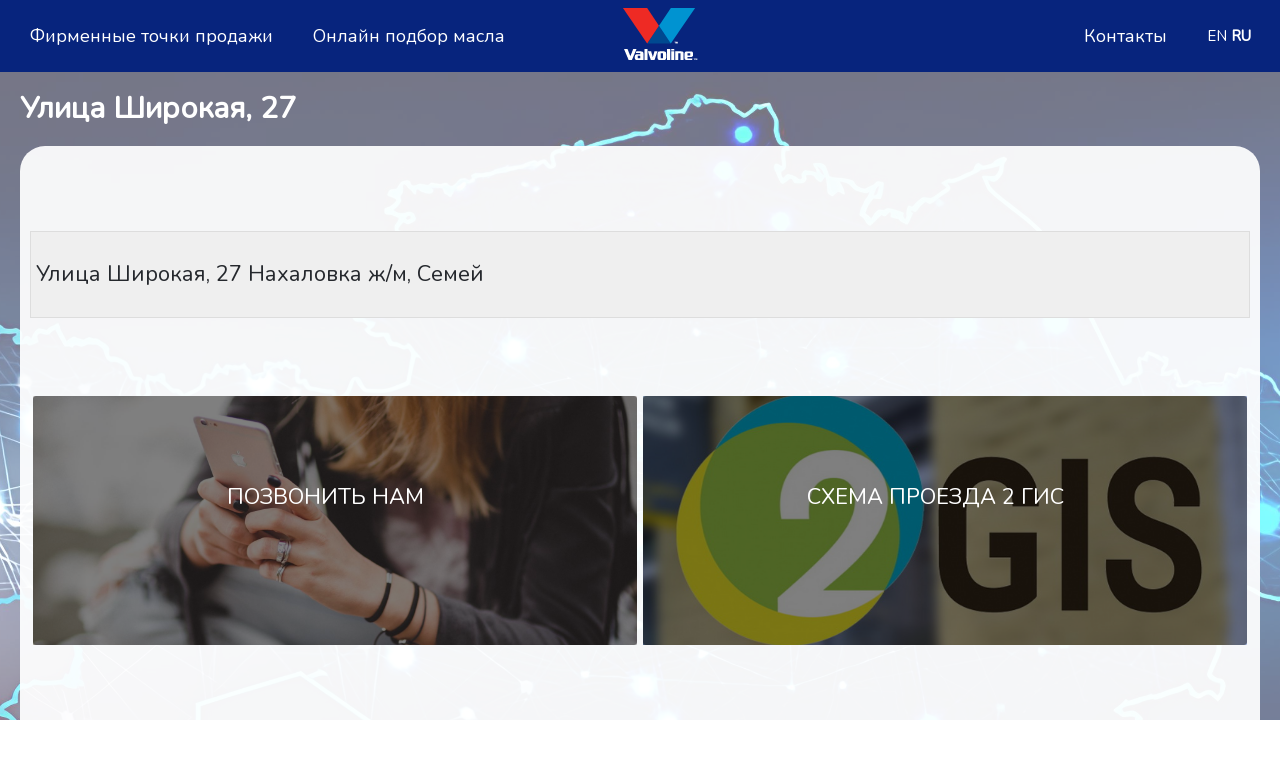

--- FILE ---
content_type: text/html; charset=UTF-8
request_url: https://valvoline.kz/ulicza-shirokaya-27/
body_size: 14206
content:
<!DOCTYPE html>
<html lang="ru-RU">
<head>
  <meta charset="utf-8">
  <title>Valvoline</title>
  <meta content="width=device-width, initial-scale=1.0" name="viewport">
  <!-- Favicons -->
  <link href="https://valvoline.kz/wp-content/themes/valvoline/assets/img/favicon.ico" rel="icon">
  <!-- Normalize CSS File -->
  <link href="https://valvoline.kz/wp-content/themes/valvoline/assets/css/normalize.css" rel="stylesheet">
  <link rel="preconnect" href="https://fonts.googleapis.com">
  <link rel="preconnect" href="https://fonts.gstatic.com" crossorigin>
  <link href="https://fonts.googleapis.com/css2?family=Nunito+Sans:ital,opsz,wght@0,6..12,200..1000;1,6..12,200..1000&family=Nunito:ital@0;1&display=swap" rel="stylesheet">
  <link rel="stylesheet" href="https://valvoline.kz/wp-content/themes/valvoline/assets/lib/slick/slick.css"/>
  <title>Улица Широкая, 27 &#8212; Valvoline</title>
<meta name='robots' content='max-image-preview:large' />
<link rel="alternate" type="application/rss+xml" title="Valvoline &raquo; Лента" href="https://valvoline.kz/feed/" />
<link rel="alternate" type="application/rss+xml" title="Valvoline &raquo; Лента комментариев" href="https://valvoline.kz/comments/feed/" />
<link rel="alternate" title="oEmbed (JSON)" type="application/json+oembed" href="https://valvoline.kz/wp-json/oembed/1.0/embed?url=https%3A%2F%2Fvalvoline.kz%2Fulicza-shirokaya-27%2F" />
<link rel="alternate" title="oEmbed (XML)" type="text/xml+oembed" href="https://valvoline.kz/wp-json/oembed/1.0/embed?url=https%3A%2F%2Fvalvoline.kz%2Fulicza-shirokaya-27%2F&#038;format=xml" />
<style id='wp-img-auto-sizes-contain-inline-css'>
img:is([sizes=auto i],[sizes^="auto," i]){contain-intrinsic-size:3000px 1500px}
/*# sourceURL=wp-img-auto-sizes-contain-inline-css */
</style>
<link rel='stylesheet' id='pt-cv-public-style-css' href='https://valvoline.kz/wp-content/plugins/content-views-query-and-display-post-page/public/assets/css/cv.css?ver=3.7.0' media='all' />
<style id='wp-emoji-styles-inline-css'>

	img.wp-smiley, img.emoji {
		display: inline !important;
		border: none !important;
		box-shadow: none !important;
		height: 1em !important;
		width: 1em !important;
		margin: 0 0.07em !important;
		vertical-align: -0.1em !important;
		background: none !important;
		padding: 0 !important;
	}
/*# sourceURL=wp-emoji-styles-inline-css */
</style>
<style id='wp-block-library-inline-css'>
:root{
  --wp-block-synced-color:#7a00df;
  --wp-block-synced-color--rgb:122, 0, 223;
  --wp-bound-block-color:var(--wp-block-synced-color);
  --wp-editor-canvas-background:#ddd;
  --wp-admin-theme-color:#007cba;
  --wp-admin-theme-color--rgb:0, 124, 186;
  --wp-admin-theme-color-darker-10:#006ba1;
  --wp-admin-theme-color-darker-10--rgb:0, 107, 160.5;
  --wp-admin-theme-color-darker-20:#005a87;
  --wp-admin-theme-color-darker-20--rgb:0, 90, 135;
  --wp-admin-border-width-focus:2px;
}
@media (min-resolution:192dpi){
  :root{
    --wp-admin-border-width-focus:1.5px;
  }
}
.wp-element-button{
  cursor:pointer;
}

:root .has-very-light-gray-background-color{
  background-color:#eee;
}
:root .has-very-dark-gray-background-color{
  background-color:#313131;
}
:root .has-very-light-gray-color{
  color:#eee;
}
:root .has-very-dark-gray-color{
  color:#313131;
}
:root .has-vivid-green-cyan-to-vivid-cyan-blue-gradient-background{
  background:linear-gradient(135deg, #00d084, #0693e3);
}
:root .has-purple-crush-gradient-background{
  background:linear-gradient(135deg, #34e2e4, #4721fb 50%, #ab1dfe);
}
:root .has-hazy-dawn-gradient-background{
  background:linear-gradient(135deg, #faaca8, #dad0ec);
}
:root .has-subdued-olive-gradient-background{
  background:linear-gradient(135deg, #fafae1, #67a671);
}
:root .has-atomic-cream-gradient-background{
  background:linear-gradient(135deg, #fdd79a, #004a59);
}
:root .has-nightshade-gradient-background{
  background:linear-gradient(135deg, #330968, #31cdcf);
}
:root .has-midnight-gradient-background{
  background:linear-gradient(135deg, #020381, #2874fc);
}
:root{
  --wp--preset--font-size--normal:16px;
  --wp--preset--font-size--huge:42px;
}

.has-regular-font-size{
  font-size:1em;
}

.has-larger-font-size{
  font-size:2.625em;
}

.has-normal-font-size{
  font-size:var(--wp--preset--font-size--normal);
}

.has-huge-font-size{
  font-size:var(--wp--preset--font-size--huge);
}

.has-text-align-center{
  text-align:center;
}

.has-text-align-left{
  text-align:left;
}

.has-text-align-right{
  text-align:right;
}

.has-fit-text{
  white-space:nowrap !important;
}

#end-resizable-editor-section{
  display:none;
}

.aligncenter{
  clear:both;
}

.items-justified-left{
  justify-content:flex-start;
}

.items-justified-center{
  justify-content:center;
}

.items-justified-right{
  justify-content:flex-end;
}

.items-justified-space-between{
  justify-content:space-between;
}

.screen-reader-text{
  border:0;
  clip-path:inset(50%);
  height:1px;
  margin:-1px;
  overflow:hidden;
  padding:0;
  position:absolute;
  width:1px;
  word-wrap:normal !important;
}

.screen-reader-text:focus{
  background-color:#ddd;
  clip-path:none;
  color:#444;
  display:block;
  font-size:1em;
  height:auto;
  left:5px;
  line-height:normal;
  padding:15px 23px 14px;
  text-decoration:none;
  top:5px;
  width:auto;
  z-index:100000;
}
html :where(.has-border-color){
  border-style:solid;
}

html :where([style*=border-top-color]){
  border-top-style:solid;
}

html :where([style*=border-right-color]){
  border-right-style:solid;
}

html :where([style*=border-bottom-color]){
  border-bottom-style:solid;
}

html :where([style*=border-left-color]){
  border-left-style:solid;
}

html :where([style*=border-width]){
  border-style:solid;
}

html :where([style*=border-top-width]){
  border-top-style:solid;
}

html :where([style*=border-right-width]){
  border-right-style:solid;
}

html :where([style*=border-bottom-width]){
  border-bottom-style:solid;
}

html :where([style*=border-left-width]){
  border-left-style:solid;
}
html :where(img[class*=wp-image-]){
  height:auto;
  max-width:100%;
}
:where(figure){
  margin:0 0 1em;
}

html :where(.is-position-sticky){
  --wp-admin--admin-bar--position-offset:var(--wp-admin--admin-bar--height, 0px);
}

@media screen and (max-width:600px){
  html :where(.is-position-sticky){
    --wp-admin--admin-bar--position-offset:0px;
  }
}

/*# sourceURL=wp-block-library-inline-css */
</style><style id='global-styles-inline-css'>
:root{--wp--preset--aspect-ratio--square: 1;--wp--preset--aspect-ratio--4-3: 4/3;--wp--preset--aspect-ratio--3-4: 3/4;--wp--preset--aspect-ratio--3-2: 3/2;--wp--preset--aspect-ratio--2-3: 2/3;--wp--preset--aspect-ratio--16-9: 16/9;--wp--preset--aspect-ratio--9-16: 9/16;--wp--preset--color--black: #000000;--wp--preset--color--cyan-bluish-gray: #abb8c3;--wp--preset--color--white: #ffffff;--wp--preset--color--pale-pink: #f78da7;--wp--preset--color--vivid-red: #cf2e2e;--wp--preset--color--luminous-vivid-orange: #ff6900;--wp--preset--color--luminous-vivid-amber: #fcb900;--wp--preset--color--light-green-cyan: #7bdcb5;--wp--preset--color--vivid-green-cyan: #00d084;--wp--preset--color--pale-cyan-blue: #8ed1fc;--wp--preset--color--vivid-cyan-blue: #0693e3;--wp--preset--color--vivid-purple: #9b51e0;--wp--preset--gradient--vivid-cyan-blue-to-vivid-purple: linear-gradient(135deg,rgb(6,147,227) 0%,rgb(155,81,224) 100%);--wp--preset--gradient--light-green-cyan-to-vivid-green-cyan: linear-gradient(135deg,rgb(122,220,180) 0%,rgb(0,208,130) 100%);--wp--preset--gradient--luminous-vivid-amber-to-luminous-vivid-orange: linear-gradient(135deg,rgb(252,185,0) 0%,rgb(255,105,0) 100%);--wp--preset--gradient--luminous-vivid-orange-to-vivid-red: linear-gradient(135deg,rgb(255,105,0) 0%,rgb(207,46,46) 100%);--wp--preset--gradient--very-light-gray-to-cyan-bluish-gray: linear-gradient(135deg,rgb(238,238,238) 0%,rgb(169,184,195) 100%);--wp--preset--gradient--cool-to-warm-spectrum: linear-gradient(135deg,rgb(74,234,220) 0%,rgb(151,120,209) 20%,rgb(207,42,186) 40%,rgb(238,44,130) 60%,rgb(251,105,98) 80%,rgb(254,248,76) 100%);--wp--preset--gradient--blush-light-purple: linear-gradient(135deg,rgb(255,206,236) 0%,rgb(152,150,240) 100%);--wp--preset--gradient--blush-bordeaux: linear-gradient(135deg,rgb(254,205,165) 0%,rgb(254,45,45) 50%,rgb(107,0,62) 100%);--wp--preset--gradient--luminous-dusk: linear-gradient(135deg,rgb(255,203,112) 0%,rgb(199,81,192) 50%,rgb(65,88,208) 100%);--wp--preset--gradient--pale-ocean: linear-gradient(135deg,rgb(255,245,203) 0%,rgb(182,227,212) 50%,rgb(51,167,181) 100%);--wp--preset--gradient--electric-grass: linear-gradient(135deg,rgb(202,248,128) 0%,rgb(113,206,126) 100%);--wp--preset--gradient--midnight: linear-gradient(135deg,rgb(2,3,129) 0%,rgb(40,116,252) 100%);--wp--preset--font-size--small: 13px;--wp--preset--font-size--medium: 20px;--wp--preset--font-size--large: 36px;--wp--preset--font-size--x-large: 42px;--wp--preset--spacing--20: 0.44rem;--wp--preset--spacing--30: 0.67rem;--wp--preset--spacing--40: 1rem;--wp--preset--spacing--50: 1.5rem;--wp--preset--spacing--60: 2.25rem;--wp--preset--spacing--70: 3.38rem;--wp--preset--spacing--80: 5.06rem;--wp--preset--shadow--natural: 6px 6px 9px rgba(0, 0, 0, 0.2);--wp--preset--shadow--deep: 12px 12px 50px rgba(0, 0, 0, 0.4);--wp--preset--shadow--sharp: 6px 6px 0px rgba(0, 0, 0, 0.2);--wp--preset--shadow--outlined: 6px 6px 0px -3px rgb(255, 255, 255), 6px 6px rgb(0, 0, 0);--wp--preset--shadow--crisp: 6px 6px 0px rgb(0, 0, 0);}:where(.is-layout-flex){gap: 0.5em;}:where(.is-layout-grid){gap: 0.5em;}body .is-layout-flex{display: flex;}.is-layout-flex{flex-wrap: wrap;align-items: center;}.is-layout-flex > :is(*, div){margin: 0;}body .is-layout-grid{display: grid;}.is-layout-grid > :is(*, div){margin: 0;}:where(.wp-block-columns.is-layout-flex){gap: 2em;}:where(.wp-block-columns.is-layout-grid){gap: 2em;}:where(.wp-block-post-template.is-layout-flex){gap: 1.25em;}:where(.wp-block-post-template.is-layout-grid){gap: 1.25em;}.has-black-color{color: var(--wp--preset--color--black) !important;}.has-cyan-bluish-gray-color{color: var(--wp--preset--color--cyan-bluish-gray) !important;}.has-white-color{color: var(--wp--preset--color--white) !important;}.has-pale-pink-color{color: var(--wp--preset--color--pale-pink) !important;}.has-vivid-red-color{color: var(--wp--preset--color--vivid-red) !important;}.has-luminous-vivid-orange-color{color: var(--wp--preset--color--luminous-vivid-orange) !important;}.has-luminous-vivid-amber-color{color: var(--wp--preset--color--luminous-vivid-amber) !important;}.has-light-green-cyan-color{color: var(--wp--preset--color--light-green-cyan) !important;}.has-vivid-green-cyan-color{color: var(--wp--preset--color--vivid-green-cyan) !important;}.has-pale-cyan-blue-color{color: var(--wp--preset--color--pale-cyan-blue) !important;}.has-vivid-cyan-blue-color{color: var(--wp--preset--color--vivid-cyan-blue) !important;}.has-vivid-purple-color{color: var(--wp--preset--color--vivid-purple) !important;}.has-black-background-color{background-color: var(--wp--preset--color--black) !important;}.has-cyan-bluish-gray-background-color{background-color: var(--wp--preset--color--cyan-bluish-gray) !important;}.has-white-background-color{background-color: var(--wp--preset--color--white) !important;}.has-pale-pink-background-color{background-color: var(--wp--preset--color--pale-pink) !important;}.has-vivid-red-background-color{background-color: var(--wp--preset--color--vivid-red) !important;}.has-luminous-vivid-orange-background-color{background-color: var(--wp--preset--color--luminous-vivid-orange) !important;}.has-luminous-vivid-amber-background-color{background-color: var(--wp--preset--color--luminous-vivid-amber) !important;}.has-light-green-cyan-background-color{background-color: var(--wp--preset--color--light-green-cyan) !important;}.has-vivid-green-cyan-background-color{background-color: var(--wp--preset--color--vivid-green-cyan) !important;}.has-pale-cyan-blue-background-color{background-color: var(--wp--preset--color--pale-cyan-blue) !important;}.has-vivid-cyan-blue-background-color{background-color: var(--wp--preset--color--vivid-cyan-blue) !important;}.has-vivid-purple-background-color{background-color: var(--wp--preset--color--vivid-purple) !important;}.has-black-border-color{border-color: var(--wp--preset--color--black) !important;}.has-cyan-bluish-gray-border-color{border-color: var(--wp--preset--color--cyan-bluish-gray) !important;}.has-white-border-color{border-color: var(--wp--preset--color--white) !important;}.has-pale-pink-border-color{border-color: var(--wp--preset--color--pale-pink) !important;}.has-vivid-red-border-color{border-color: var(--wp--preset--color--vivid-red) !important;}.has-luminous-vivid-orange-border-color{border-color: var(--wp--preset--color--luminous-vivid-orange) !important;}.has-luminous-vivid-amber-border-color{border-color: var(--wp--preset--color--luminous-vivid-amber) !important;}.has-light-green-cyan-border-color{border-color: var(--wp--preset--color--light-green-cyan) !important;}.has-vivid-green-cyan-border-color{border-color: var(--wp--preset--color--vivid-green-cyan) !important;}.has-pale-cyan-blue-border-color{border-color: var(--wp--preset--color--pale-cyan-blue) !important;}.has-vivid-cyan-blue-border-color{border-color: var(--wp--preset--color--vivid-cyan-blue) !important;}.has-vivid-purple-border-color{border-color: var(--wp--preset--color--vivid-purple) !important;}.has-vivid-cyan-blue-to-vivid-purple-gradient-background{background: var(--wp--preset--gradient--vivid-cyan-blue-to-vivid-purple) !important;}.has-light-green-cyan-to-vivid-green-cyan-gradient-background{background: var(--wp--preset--gradient--light-green-cyan-to-vivid-green-cyan) !important;}.has-luminous-vivid-amber-to-luminous-vivid-orange-gradient-background{background: var(--wp--preset--gradient--luminous-vivid-amber-to-luminous-vivid-orange) !important;}.has-luminous-vivid-orange-to-vivid-red-gradient-background{background: var(--wp--preset--gradient--luminous-vivid-orange-to-vivid-red) !important;}.has-very-light-gray-to-cyan-bluish-gray-gradient-background{background: var(--wp--preset--gradient--very-light-gray-to-cyan-bluish-gray) !important;}.has-cool-to-warm-spectrum-gradient-background{background: var(--wp--preset--gradient--cool-to-warm-spectrum) !important;}.has-blush-light-purple-gradient-background{background: var(--wp--preset--gradient--blush-light-purple) !important;}.has-blush-bordeaux-gradient-background{background: var(--wp--preset--gradient--blush-bordeaux) !important;}.has-luminous-dusk-gradient-background{background: var(--wp--preset--gradient--luminous-dusk) !important;}.has-pale-ocean-gradient-background{background: var(--wp--preset--gradient--pale-ocean) !important;}.has-electric-grass-gradient-background{background: var(--wp--preset--gradient--electric-grass) !important;}.has-midnight-gradient-background{background: var(--wp--preset--gradient--midnight) !important;}.has-small-font-size{font-size: var(--wp--preset--font-size--small) !important;}.has-medium-font-size{font-size: var(--wp--preset--font-size--medium) !important;}.has-large-font-size{font-size: var(--wp--preset--font-size--large) !important;}.has-x-large-font-size{font-size: var(--wp--preset--font-size--x-large) !important;}
/*# sourceURL=global-styles-inline-css */
</style>
<style id='core-block-supports-inline-css'>
/**
 * Core styles: block-supports
 */

/*# sourceURL=core-block-supports-inline-css */
</style>

<style id='classic-theme-styles-inline-css'>
/**
 * These rules are needed for backwards compatibility.
 * They should match the button element rules in the base theme.json file.
 */
.wp-block-button__link {
	color: #ffffff;
	background-color: #32373c;
	border-radius: 9999px; /* 100% causes an oval, but any explicit but really high value retains the pill shape. */

	/* This needs a low specificity so it won't override the rules from the button element if defined in theme.json. */
	box-shadow: none;
	text-decoration: none;

	/* The extra 2px are added to size solids the same as the outline versions.*/
	padding: calc(0.667em + 2px) calc(1.333em + 2px);

	font-size: 1.125em;
}

.wp-block-file__button {
	background: #32373c;
	color: #ffffff;
	text-decoration: none;
}

/*# sourceURL=/wp-includes/css/classic-themes.css */
</style>
<link rel='stylesheet' id='contact-form-7-css' href='https://valvoline.kz/wp-content/plugins/contact-form-7/includes/css/styles.css?ver=5.5.6.1' media='all' />
<link rel='stylesheet' id='valvoline-style-css' href='https://valvoline.kz/wp-content/themes/valvoline/style.css?ver=1.0.0' media='all' />
<script src="https://valvoline.kz/wp-includes/js/jquery/jquery.js?ver=3.7.1" id="jquery-core-js"></script>
<script src="https://valvoline.kz/wp-includes/js/jquery/jquery-migrate.js?ver=3.4.1" id="jquery-migrate-js"></script>
<link rel="https://api.w.org/" href="https://valvoline.kz/wp-json/" /><link rel="alternate" title="JSON" type="application/json" href="https://valvoline.kz/wp-json/wp/v2/pages/987" /><link rel="EditURI" type="application/rsd+xml" title="RSD" href="https://valvoline.kz/xmlrpc.php?rsd" />
<meta name="generator" content="WordPress 6.9" />
<link rel="canonical" href="https://valvoline.kz/ulicza-shirokaya-27/" />
<link rel='shortlink' href='https://valvoline.kz/?p=987' />
<link rel="icon" href="https://valvoline.kz/wp-content/uploads/2024/07/cropped-izobrazhenie-whatsapp-2024-07-09-v-17.04.11_8250a2a1-32x32.jpg" sizes="32x32" />
<link rel="icon" href="https://valvoline.kz/wp-content/uploads/2024/07/cropped-izobrazhenie-whatsapp-2024-07-09-v-17.04.11_8250a2a1-192x192.jpg" sizes="192x192" />
<link rel="apple-touch-icon" href="https://valvoline.kz/wp-content/uploads/2024/07/cropped-izobrazhenie-whatsapp-2024-07-09-v-17.04.11_8250a2a1-180x180.jpg" />
<meta name="msapplication-TileImage" content="https://valvoline.kz/wp-content/uploads/2024/07/cropped-izobrazhenie-whatsapp-2024-07-09-v-17.04.11_8250a2a1-270x270.jpg" />
  <!-- Animate CSS -->
  <link rel="stylesheet" href="https://valvoline.kz/wp-content/themes/valvoline/assets/css/animate.min.css">
  <!-- Main Stylesheet File -->
  <link href="https://valvoline.kz/wp-content/themes/valvoline/assets/css/style.css" rel="stylesheet">
  <link href="https://valvoline.kz/wp-content/themes/valvoline/assets/css/media.css" rel="stylesheet">  
  <!-- Yandex.Metrika counter -->
<script type="text/javascript" >
   (function(m,e,t,r,i,k,a){m[i]=m[i]||function(){(m[i].a=m[i].a||[]).push(arguments)};
   m[i].l=1*new Date();
   for (var j = 0; j < document.scripts.length; j++) {if (document.scripts[j].src === r) { return; }}
   k=e.createElement(t),a=e.getElementsByTagName(t)[0],k.async=1,k.src=r,a.parentNode.insertBefore(k,a)})
   (window, document, "script", "https://mc.yandex.ru/metrika/tag.js", "ym");

   ym(97841364, "init", {
        clickmap:true,
        trackLinks:true,
        accurateTrackBounce:true,
        webvisor:true,
        ecommerce:"dataLayer"
   });
</script>
<noscript><div><img src="https://mc.yandex.ru/watch/97841364" style="position:absolute; left:-9999px;" alt="" /></div></noscript>
<!-- /Yandex.Metrika counter -->
</head>
<body class="body" id="body">
  <header class="header">
    <div class="container">
      <div class="header__left wow fadeInLeft">
        <a href="https://valvoline.kz/#locations" class="header__link">Фирменные точки продажи</a>
        <a href="https://valvoline-cis.lubricantadvisor.com/ru" class="header__link">Онлайн подбор масла</a>
      </div>
      <a href="https://valvoline.kz" class="header__logo wow fadeIn">
        <img src="https://valvoline.kz/wp-content/themes/valvoline/assets/img/logo.svg" alt="img">
      </a>
      <div class="header__right wow fadeInRight">
        <a href="https://api.whatsapp.com/send?phone=77079382147&text=Добрый%20день%2C%20я%20по%20поводу..." class="header__link none_a">Написать нам в WhatsApp</a>
		<a href="https://taplink.cc/valvolinekazakhstan/p/d93ff4/" class="header__link">Контакты</a>
        <!--<div class="menu-lang-container"><ul id="menu-lang" class="menu"><li id="menu-item-773-ru" class="lang-item lang-item-2 lang-item-ru current-lang lang-item-first menu-item menu-item-type-custom menu-item-object-custom menu-item-773-ru"><a href="https://valvoline.kz/ulicza-shirokaya-27/" hreflang="ru-RU" lang="ru-RU">RU</a></li>
<li id="menu-item-773-en" class="lang-item lang-item-5 lang-item-en no-translation menu-item menu-item-type-custom menu-item-object-custom menu-item-773-en"><a href="https://valvoline.kz/en/glavnaya-english/" hreflang="en-US" lang="en-US">EN</a></li>
<li id="menu-item-897" class="menu-item menu-item-type-post_type menu-item-object-page menu-item-897"><a href="https://valvoline.kz/kamali-dyusembekova-ulicza-5-2-k4-2/">Камали Дюсембекова улица, 5/2 к4</a></li>
</ul></div>  -->  
		<div class="gtranslate_wrapper" id="gt-wrapper-85200917"></div>  
        <div class="menu-btn">
          <div class="menu-icon"></div>
        </div>         
      </div>   
      <ul class="header__menu">
        <li>
          <a href="#locations">Фирменные точки продажи</a>
        </li>
        <li>
          <a href="https://valvoline-cis.lubricantadvisor.com/ru">Онлайн подбор масла</a>
        </li>
        <li>
          <a href="https://taplink.cc/valvolinekazakhstan/p/d93d45/">Контакты</a>
        </li>
        <li>
          <a href="https://api.whatsapp.com/send?phone=77079382147&text=Добрый%20день%2C%20я%20по%20поводу...">Написать нам в WhatsApp</a>
        </li>
      </ul>   
    </div>
  </header>
	<main id="primary" class="site-main">
<!--<div class="meny01">
<ul id="menu-motornye-masla" class="menu meny_2"><li id="menu-item-218" class="menu-item menu-item-type-post_type menu-item-object-page menu-item-218"><a href="https://valvoline.kz/synpower-premium-engine-oil/">SYNPOWER PREMIUM ENGINE OIL</a></li>
<li id="menu-item-234" class="menu-item menu-item-type-custom menu-item-object-custom menu-item-234"><a href="#">MAXLIFE HIGH-MILEAGE ENGINE OIL</a></li>
<li id="menu-item-235" class="menu-item menu-item-type-custom menu-item-object-custom menu-item-235"><a href="#">ALL CLIMATE YEAR-ROUND ENGINE OIL</a></li>
<li id="menu-item-236" class="menu-item menu-item-type-custom menu-item-object-custom menu-item-236"><a href="#">VR1 RACING ENGINE OIL</a></li>
</ul></div>-->
		
<article id="post-987" class="post-987 page type-page status-publish hentry">
	<div class="container">
		<header class="entry-header">
			<h1 class="entry-title">Улица Широкая, 27</h1>		</header><!-- .entry-header -->

		
		<div class="entry-content">
			<p>&nbsp;</p>
<table>
<tbody>
<tr>
<td>
<p>Улица Широкая, 27 Нахаловка ж/м, Семей</p>
</td>
</tr>
</tbody>
</table>
<p>&nbsp;</p>
<div class="column-wrapper">
<div class="column" style="background-image: url('/wp-content/uploads/2024/06/devushka-s-ayfonom.jpg');">
<p> <a href="tel:+77222314581" target="_blank" rel="noopener">Позвонить нам</a></p>
</p></div>
<div class="column" style="background-image: url('/wp-content/uploads/2024/06/03.jpeg');">
<p> <a href="https://go.2gis.com/ur5qq" target="_blank" rel="noopener">Схема проезда 2 Гис</a></p>
</p></div>
</div>
<p>&nbsp;</p>
		</div><!-- .entry-content -->		
	</div>
</article><!-- #post-987 -->
	</main><!-- #main -->


<!--<script>
document.addEventListener('DOMContentLoaded', function() {
    var links = document.querySelectorAll('.column a[href^="https://taplink.cc/valvolinekazakhstan"]');
    var targetDomain = 'https://valvolinekazakhstan.taplink.ws';

    links.forEach(function(link) {
        var currentHref = link.getAttribute('href');
        var newHref = currentHref.replace('https://taplink.cc/valvolinekazakhstan', targetDomain);
        link.setAttribute('href', newHref);
    });
});
</script>-->

<style>
.entry-content .before_list {
    font-weight: bold;
    margin: 45px 0 0 0;
    text-transform: uppercase;
}
.entry-content {
    min-height: 100vh;
}
#menu-motornye-masla {
    list-style-type: none;
    padding: 0;
}
#menu-motornye-masla li {
    margin-bottom: 5px; /* Расстояние между вкладками */
}
#menu-motornye-masla li a {
    display: block;
    text-decoration: none;
    color: #333; /* Цвет текста */
    padding: 10px;
    background-color: #f0f0f0; /* Цвет фона вкладок */
    border-radius: 5px; /* Скругление углов */
}
#menu-motornye-masla li a:hover {
    background-color: #ddd; /* Цвет фона при наведении */
}
.site-main ul li::before {
    display: none;
}
.meny01 {
    position: absolute;
    margin: 60px 0px 9px 20px;
}
@media screen and (max-width: 768px) {
    /* Применяем стили для адаптивного дизайна при ширине экрана до 768px */
    #menu-motornye-masla li {
        margin-bottom: 10px; /* Увеличиваем расстояние между вкладками */
    }
}
.pt-cv-thumb-wrapper {
    margin: 0 auto;
}
h4 .pt-cv-view.iscvblock .pt-cv-content-item a {
    color: unset;
}
.pt-cv-taxoterm {display: none;}

.pt-cv-view .pt-cv-title {
    text-align: center;
}
.pt-cv-view.iscvblock .pt-cv-content-item a {
    color: white;
	width: 100%;
}
/**/
.site-main p {
    font-weight: 500;
    font-size: 22px;
    margin: 25px 0;
}
.site-main a {
    text-decoration: underline;
    color: #76787a;
    margin-right: 20px;
}
.site-main ul li::before {
    content: "»";
    color: red;
    font-size: 1.5em;
    padding-right: 0.5em;
    font-weight: 900;
}
.site-main ul {
    list-style: none;
    padding-left: 0;
    font-size: 20px;
    margin-bottom: 20px;
}
.body {
    position: relative;
    background-image: url('/wp-content/uploads/2024/06/10000-1.jpg');
    background-size: cover;
    background-position: center;
    z-index: 0; /* Устанавливаем базовый слой для фона */
}
.body::after {
    content: "";
    position: absolute;
    top: 0;
    left: 0;
    width: 100%;
    height: 100%;
    background-color: rgb(255 255 255 / 46%);
    z-index: -1;
}
.fut_link {
    margin: 0 auto;
    display: block;
    text-align: center;
    font-size: 22px;
    padding: 20px 0;
    color: black;
    display: flex;
	margin-top: 10%;
}
.fut_link a {
    border: solid 3px #07247d;
    padding: 20px 40px;
    text-decoration: none;
    width: 50%;
    display: block;
    color: #07247d;
    background: white;
    border-radius: 5px;
    font-weight: bold;
    text-transform: uppercase;
}
.entry-content {
    min-height: 100vh;
    background: #ffffffed;
    padding: 10px 10px;
    margin-block: 20px;
	border-radius: 25px;
}
</style>


<style>
    .column-wrapper {
        display: flex;
        flex-wrap: wrap;
    }
    .column {
    position: relative;
    flex: 1 0 34.33%;
    padding: 10px;
    box-sizing: border-box;
    background-size: cover;
    background-position: center;
    color: white;
    margin: 3px;
	height: 249px;
}

    .column::before {
        content: '';
        position: absolute;
        top: 0;
        right: 0;
        bottom: 0;
        left: 0;
        background: rgba(0, 0, 0, 0.5); /* Черный цвет с 50% прозрачностью для затемнения */
        z-index: 1;
		border-radius: 3px;
    }
    .column p {
        position: relative;
        z-index: 2;
    }
    @media only screen and (max-width: 768px) {
        .column {
            flex: 1 0 50%; /* На экранах меньше 768px занимаем половину ширины родительского контейнера */
        }
    }
    @media only screen and (max-width: 480px) {
        .column {
            flex: 1 0 100%; /* На экранах меньше 480px занимаем всю ширину родительского контейнера */
        }
    }
.column-wrapper a {
    margin-right: 20px;
    text-align: center;
    display: block;
    text-decoration: none;
    text-transform: uppercase;
    color: white;
    padding: 54px;
}
.column:hover::before {
    background: rgb(0 0 0 / 43%);
}
.entry-header h1 {
    font-size: 2em;
    margin: 0.67em 0;
    color: white;
}
</style>








  <footer class="footer">
    <div class="container">
      <div class="footer__inner">
        <div class="footer__left wow fadeInLeft">
          <a href="https://valvoline.kz" class="footer__logo">
            <img src="https://valvoline.kz/wp-content/themes/valvoline/assets/img/logo.svg" alt="img">
          </a>
          <nav class="footer__nav">
            <ul>
              <li>
                <a href="https://taplink.cc/valvolinekazakhstan/p/d93d45/">Фирменные точки продажи</a>
              </li>
              <li>
                <a href="https://valvoline-cis.lubricantadvisor.com/ru">Онлайн подбор масла</a>
              </li>
              <li>
                <a href="https://taplink.cc/valvolinekazakhstan/p/d93ff4/">Контакты</a>
              </li>
            </ul>
          </nav>
        </div>
		<!-- Yandex.Metrika informer --> <a href="https://metrika.yandex.ru/stat/?id=97841364&amp;from=informer" target="_blank" rel="nofollow"><img src="https://informer.yandex.ru/informer/97841364/3_1_FFFFFFFF_EFEFEFFF_0_pageviews" style="width:88px; height:31px; border:0;" alt="Яндекс.Метрика" title="Яндекс.Метрика: данные за сегодня (просмотры, визиты и уникальные посетители)" class="ym-advanced-informer" data-cid="97841364" data-lang="ru" /></a> <!-- /Yandex.Metrika informer --> <!-- Yandex.Metrika counter --> <script type="text/javascript" > (function(m,e,t,r,i,k,a){m[i]=m[i]||function(){(m[i].a=m[i].a||[]).push(arguments)}; m[i].l=1*new Date(); for (var j = 0; j < document.scripts.length; j++) {if (document.scripts[j].src === r) { return; }} k=e.createElement(t),a=e.getElementsByTagName(t)[0],k.async=1,k.src=r,a.parentNode.insertBefore(k,a)}) (window, document, "script", "https://mc.yandex.ru/metrika/tag.js", "ym"); ym(97841364, "init", { clickmap:true, trackLinks:true, accurateTrackBounce:true, webvisor:true, ecommerce:"dataLayer" }); </script> <noscript><div><img src="https://mc.yandex.ru/watch/97841364" style="position:absolute; left:-9999px;" alt="" /></div></noscript> <!-- /Yandex.Metrika counter -->
        <div class="footer__socials wow fadeInRight">
          <a href="https://www.instagram.com/valvolinekazakhstan/" class="footer__social">
            <svg width="34" height="34" viewBox="0 0 34 34" fill="none" xmlns="http://www.w3.org/2000/svg">
              <path d="M24.0833 2.83325H9.91668C6.00466 2.83325 2.83334 6.00457 2.83334 9.91659V24.0833C2.83334 27.9953 6.00466 31.1666 9.91668 31.1666H24.0833C27.9954 31.1666 31.1667 27.9953 31.1667 24.0833V9.91659C31.1667 6.00457 27.9954 2.83325 24.0833 2.83325Z" stroke="white" stroke-width="2" stroke-linecap="round" stroke-linejoin="round"/>
              <path d="M22.6667 16.1074C22.8415 17.2865 22.6401 18.4906 22.0912 19.5485C21.5422 20.6065 20.6736 21.4644 19.609 22.0003C18.5443 22.5362 17.3378 22.7227 16.161 22.5333C14.9843 22.344 13.8972 21.7884 13.0544 20.9456C12.2116 20.1028 11.656 19.0157 11.4666 17.8389C11.2772 16.6621 11.4638 15.4556 11.9996 14.391C12.5355 13.3263 13.3934 12.4577 14.4514 11.9088C15.5094 11.3598 16.7135 11.1584 17.8925 11.3333C19.0951 11.5116 20.2085 12.072 21.0682 12.9317C21.9279 13.7914 22.4883 14.9048 22.6667 16.1074Z" stroke="white" stroke-width="2" stroke-linecap="round" stroke-linejoin="round"/>
            </svg>
            <span>instagram</span>
          </a>
        </div>
      </div>
    </div>
  </footer>
  <div style="text-align: center;padding: 1px 0;background: #2f3750;"><p style="color: white;">Разработано в <a href="https://almaweb.kz/" target="_blank" style="text-decoration: underline;">AlmaWeb</a></p></div>


  <!-- JQuery -->
  <script type="text/javascript" src="https://valvoline.kz/wp-content/themes/valvoline/assets/js/jquery.min.js"></script>
  <!-- Wow JS -->
  <script src="https://valvoline.kz/wp-content/themes/valvoline/assets/lib/wow/wow.min.js"></script>
  <script type="text/javascript" src="https://valvoline.kz/wp-content/themes/valvoline/assets/lib/slick/slick.min.js"></script>
  <script type="speculationrules">
{"prefetch":[{"source":"document","where":{"and":[{"href_matches":"/*"},{"not":{"href_matches":["/wp-*.php","/wp-admin/*","/wp-content/uploads/*","/wp-content/*","/wp-content/plugins/*","/wp-content/themes/valvoline/*","/*\\?(.+)"]}},{"not":{"selector_matches":"a[rel~=\"nofollow\"]"}},{"not":{"selector_matches":".no-prefetch, .no-prefetch a"}}]},"eagerness":"conservative"}]}
</script>
<script src="https://valvoline.kz/wp-includes/js/dist/vendor/wp-polyfill.js?ver=3.15.0" id="wp-polyfill-js"></script>
<script id="contact-form-7-js-extra">
var wpcf7 = {"api":{"root":"https://valvoline.kz/wp-json/","namespace":"contact-form-7/v1"}};
//# sourceURL=contact-form-7-js-extra
</script>
<script src="https://valvoline.kz/wp-content/plugins/contact-form-7/includes/js/index.js?ver=5.5.6.1" id="contact-form-7-js"></script>
<script id="pt-cv-content-views-script-js-extra">
var PT_CV_PUBLIC = {"_prefix":"pt-cv-","page_to_show":"5","_nonce":"29beb1113d","is_admin":"","is_mobile":"","ajaxurl":"https://valvoline.kz/wp-admin/admin-ajax.php","lang":"ru","loading_image_src":"[data-uri]"};
var PT_CV_PAGINATION = {"first":"\u00ab","prev":"\u2039","next":"\u203a","last":"\u00bb","goto_first":"\u041d\u0430 \u043f\u0435\u0440\u0432\u0443\u044e \u0441\u0442\u0440\u0430\u043d\u0438\u0446\u0443","goto_prev":"\u041d\u0430 \u043f\u0440\u0435\u0434\u044b\u0434\u0443\u0449\u0443\u044e \u0441\u0442\u0440\u0430\u043d\u0438\u0446\u0443","goto_next":"\u041d\u0430 \u0441\u043b\u0435\u0434\u0443\u044e\u0449\u0443\u044e \u0441\u0442\u0440\u0430\u043d\u0438\u0446\u0443","goto_last":"\u041d\u0430 \u043f\u043e\u0441\u043b\u0435\u0434\u043d\u044e\u044e \u0441\u0442\u0440\u0430\u043d\u0438\u0446\u0443","current_page":"\u0422\u0435\u043a\u0443\u0449\u0430\u044f \u0441\u0442\u0440\u0430\u043d\u0438\u0446\u0430","goto_page":"\u041d\u0430 \u0441\u0442\u0440\u0430\u043d\u0438\u0446\u0443"};
//# sourceURL=pt-cv-content-views-script-js-extra
</script>
<script src="https://valvoline.kz/wp-content/plugins/content-views-query-and-display-post-page/public/assets/js/cv.js?ver=3.7.0" id="pt-cv-content-views-script-js"></script>
<script src="https://valvoline.kz/wp-content/themes/valvoline/js/navigation.js?ver=1.0.0" id="valvoline-navigation-js"></script>
<script id="gt_widget_script_85200917-js-before">
window.gtranslateSettings = /* document.write */ window.gtranslateSettings || {};window.gtranslateSettings['85200917'] = {"default_language":"ru","languages":["en","ru"],"url_structure":"none","wrapper_selector":"#gt-wrapper-85200917","horizontal_position":"inline","flags_location":"\/wp-content\/plugins\/gtranslate\/flags\/"};
//# sourceURL=gt_widget_script_85200917-js-before
</script><script src="https://valvoline.kz/wp-content/plugins/gtranslate/js/lc.js?ver=6.9" data-no-optimize="1" data-no-minify="1" data-gt-orig-url="/ulicza-shirokaya-27/" data-gt-orig-domain="valvoline.kz" data-gt-widget-id="85200917" defer></script><script id="wp-emoji-settings" type="application/json">
{"baseUrl":"https://s.w.org/images/core/emoji/17.0.2/72x72/","ext":".png","svgUrl":"https://s.w.org/images/core/emoji/17.0.2/svg/","svgExt":".svg","source":{"wpemoji":"https://valvoline.kz/wp-includes/js/wp-emoji.js?ver=6.9","twemoji":"https://valvoline.kz/wp-includes/js/twemoji.js?ver=6.9"}}
</script>
<script type="module">
/**
 * @output wp-includes/js/wp-emoji-loader.js
 */

/* eslint-env es6 */

// Note: This is loaded as a script module, so there is no need for an IIFE to prevent pollution of the global scope.

/**
 * Emoji Settings as exported in PHP via _print_emoji_detection_script().
 * @typedef WPEmojiSettings
 * @type {object}
 * @property {?object} source
 * @property {?string} source.concatemoji
 * @property {?string} source.twemoji
 * @property {?string} source.wpemoji
 */

const settings = /** @type {WPEmojiSettings} */ (
	JSON.parse( document.getElementById( 'wp-emoji-settings' ).textContent )
);

// For compatibility with other scripts that read from this global, in particular wp-includes/js/wp-emoji.js (source file: js/_enqueues/wp/emoji.js).
window._wpemojiSettings = settings;

/**
 * Support tests.
 * @typedef SupportTests
 * @type {object}
 * @property {?boolean} flag
 * @property {?boolean} emoji
 */

const sessionStorageKey = 'wpEmojiSettingsSupports';
const tests = [ 'flag', 'emoji' ];

/**
 * Checks whether the browser supports offloading to a Worker.
 *
 * @since 6.3.0
 *
 * @private
 *
 * @returns {boolean}
 */
function supportsWorkerOffloading() {
	return (
		typeof Worker !== 'undefined' &&
		typeof OffscreenCanvas !== 'undefined' &&
		typeof URL !== 'undefined' &&
		URL.createObjectURL &&
		typeof Blob !== 'undefined'
	);
}

/**
 * @typedef SessionSupportTests
 * @type {object}
 * @property {number} timestamp
 * @property {SupportTests} supportTests
 */

/**
 * Get support tests from session.
 *
 * @since 6.3.0
 *
 * @private
 *
 * @returns {?SupportTests} Support tests, or null if not set or older than 1 week.
 */
function getSessionSupportTests() {
	try {
		/** @type {SessionSupportTests} */
		const item = JSON.parse(
			sessionStorage.getItem( sessionStorageKey )
		);
		if (
			typeof item === 'object' &&
			typeof item.timestamp === 'number' &&
			new Date().valueOf() < item.timestamp + 604800 && // Note: Number is a week in seconds.
			typeof item.supportTests === 'object'
		) {
			return item.supportTests;
		}
	} catch ( e ) {}
	return null;
}

/**
 * Persist the supports in session storage.
 *
 * @since 6.3.0
 *
 * @private
 *
 * @param {SupportTests} supportTests Support tests.
 */
function setSessionSupportTests( supportTests ) {
	try {
		/** @type {SessionSupportTests} */
		const item = {
			supportTests: supportTests,
			timestamp: new Date().valueOf()
		};

		sessionStorage.setItem(
			sessionStorageKey,
			JSON.stringify( item )
		);
	} catch ( e ) {}
}

/**
 * Checks if two sets of Emoji characters render the same visually.
 *
 * This is used to determine if the browser is rendering an emoji with multiple data points
 * correctly. set1 is the emoji in the correct form, using a zero-width joiner. set2 is the emoji
 * in the incorrect form, using a zero-width space. If the two sets render the same, then the browser
 * does not support the emoji correctly.
 *
 * This function may be serialized to run in a Worker. Therefore, it cannot refer to variables from the containing
 * scope. Everything must be passed by parameters.
 *
 * @since 4.9.0
 *
 * @private
 *
 * @param {CanvasRenderingContext2D} context 2D Context.
 * @param {string} set1 Set of Emoji to test.
 * @param {string} set2 Set of Emoji to test.
 *
 * @return {boolean} True if the two sets render the same.
 */
function emojiSetsRenderIdentically( context, set1, set2 ) {
	// Cleanup from previous test.
	context.clearRect( 0, 0, context.canvas.width, context.canvas.height );
	context.fillText( set1, 0, 0 );
	const rendered1 = new Uint32Array(
		context.getImageData(
			0,
			0,
			context.canvas.width,
			context.canvas.height
		).data
	);

	// Cleanup from previous test.
	context.clearRect( 0, 0, context.canvas.width, context.canvas.height );
	context.fillText( set2, 0, 0 );
	const rendered2 = new Uint32Array(
		context.getImageData(
			0,
			0,
			context.canvas.width,
			context.canvas.height
		).data
	);

	return rendered1.every( ( rendered2Data, index ) => {
		return rendered2Data === rendered2[ index ];
	} );
}

/**
 * Checks if the center point of a single emoji is empty.
 *
 * This is used to determine if the browser is rendering an emoji with a single data point
 * correctly. The center point of an incorrectly rendered emoji will be empty. A correctly
 * rendered emoji will have a non-zero value at the center point.
 *
 * This function may be serialized to run in a Worker. Therefore, it cannot refer to variables from the containing
 * scope. Everything must be passed by parameters.
 *
 * @since 6.8.2
 *
 * @private
 *
 * @param {CanvasRenderingContext2D} context 2D Context.
 * @param {string} emoji Emoji to test.
 *
 * @return {boolean} True if the center point is empty.
 */
function emojiRendersEmptyCenterPoint( context, emoji ) {
	// Cleanup from previous test.
	context.clearRect( 0, 0, context.canvas.width, context.canvas.height );
	context.fillText( emoji, 0, 0 );

	// Test if the center point (16, 16) is empty (0,0,0,0).
	const centerPoint = context.getImageData(16, 16, 1, 1);
	for ( let i = 0; i < centerPoint.data.length; i++ ) {
		if ( centerPoint.data[ i ] !== 0 ) {
			// Stop checking the moment it's known not to be empty.
			return false;
		}
	}

	return true;
}

/**
 * Determines if the browser properly renders Emoji that Twemoji can supplement.
 *
 * This function may be serialized to run in a Worker. Therefore, it cannot refer to variables from the containing
 * scope. Everything must be passed by parameters.
 *
 * @since 4.2.0
 *
 * @private
 *
 * @param {CanvasRenderingContext2D} context 2D Context.
 * @param {string} type Whether to test for support of "flag" or "emoji".
 * @param {Function} emojiSetsRenderIdentically Reference to emojiSetsRenderIdentically function, needed due to minification.
 * @param {Function} emojiRendersEmptyCenterPoint Reference to emojiRendersEmptyCenterPoint function, needed due to minification.
 *
 * @return {boolean} True if the browser can render emoji, false if it cannot.
 */
function browserSupportsEmoji( context, type, emojiSetsRenderIdentically, emojiRendersEmptyCenterPoint ) {
	let isIdentical;

	switch ( type ) {
		case 'flag':
			/*
			 * Test for Transgender flag compatibility. Added in Unicode 13.
			 *
			 * To test for support, we try to render it, and compare the rendering to how it would look if
			 * the browser doesn't render it correctly (white flag emoji + transgender symbol).
			 */
			isIdentical = emojiSetsRenderIdentically(
				context,
				'\uD83C\uDFF3\uFE0F\u200D\u26A7\uFE0F', // as a zero-width joiner sequence
				'\uD83C\uDFF3\uFE0F\u200B\u26A7\uFE0F' // separated by a zero-width space
			);

			if ( isIdentical ) {
				return false;
			}

			/*
			 * Test for Sark flag compatibility. This is the least supported of the letter locale flags,
			 * so gives us an easy test for full support.
			 *
			 * To test for support, we try to render it, and compare the rendering to how it would look if
			 * the browser doesn't render it correctly ([C] + [Q]).
			 */
			isIdentical = emojiSetsRenderIdentically(
				context,
				'\uD83C\uDDE8\uD83C\uDDF6', // as the sequence of two code points
				'\uD83C\uDDE8\u200B\uD83C\uDDF6' // as the two code points separated by a zero-width space
			);

			if ( isIdentical ) {
				return false;
			}

			/*
			 * Test for English flag compatibility. England is a country in the United Kingdom, it
			 * does not have a two letter locale code but rather a five letter sub-division code.
			 *
			 * To test for support, we try to render it, and compare the rendering to how it would look if
			 * the browser doesn't render it correctly (black flag emoji + [G] + [B] + [E] + [N] + [G]).
			 */
			isIdentical = emojiSetsRenderIdentically(
				context,
				// as the flag sequence
				'\uD83C\uDFF4\uDB40\uDC67\uDB40\uDC62\uDB40\uDC65\uDB40\uDC6E\uDB40\uDC67\uDB40\uDC7F',
				// with each code point separated by a zero-width space
				'\uD83C\uDFF4\u200B\uDB40\uDC67\u200B\uDB40\uDC62\u200B\uDB40\uDC65\u200B\uDB40\uDC6E\u200B\uDB40\uDC67\u200B\uDB40\uDC7F'
			);

			return ! isIdentical;
		case 'emoji':
			/*
			 * Is there a large, hairy, humanoid mythical creature living in the browser?
			 *
			 * To test for Emoji 17.0 support, try to render a new emoji: Hairy Creature.
			 *
			 * The hairy creature emoji is a single code point emoji. Testing for browser
			 * support required testing the center point of the emoji to see if it is empty.
			 *
			 * 0xD83E 0x1FAC8 (\uD83E\u1FAC8) == 🫈 Hairy creature.
			 *
			 * When updating this test, please ensure that the emoji is either a single code point
			 * or switch to using the emojiSetsRenderIdentically function and testing with a zero-width
			 * joiner vs a zero-width space.
			 */
			const notSupported = emojiRendersEmptyCenterPoint( context, '\uD83E\u1FAC8' );
			return ! notSupported;
	}

	return false;
}

/**
 * Checks emoji support tests.
 *
 * This function may be serialized to run in a Worker. Therefore, it cannot refer to variables from the containing
 * scope. Everything must be passed by parameters.
 *
 * @since 6.3.0
 *
 * @private
 *
 * @param {string[]} tests Tests.
 * @param {Function} browserSupportsEmoji Reference to browserSupportsEmoji function, needed due to minification.
 * @param {Function} emojiSetsRenderIdentically Reference to emojiSetsRenderIdentically function, needed due to minification.
 * @param {Function} emojiRendersEmptyCenterPoint Reference to emojiRendersEmptyCenterPoint function, needed due to minification.
 *
 * @return {SupportTests} Support tests.
 */
function testEmojiSupports( tests, browserSupportsEmoji, emojiSetsRenderIdentically, emojiRendersEmptyCenterPoint ) {
	let canvas;
	if (
		typeof WorkerGlobalScope !== 'undefined' &&
		self instanceof WorkerGlobalScope
	) {
		canvas = new OffscreenCanvas( 300, 150 ); // Dimensions are default for HTMLCanvasElement.
	} else {
		canvas = document.createElement( 'canvas' );
	}

	const context = canvas.getContext( '2d', { willReadFrequently: true } );

	/*
	 * Chrome on OS X added native emoji rendering in M41. Unfortunately,
	 * it doesn't work when the font is bolder than 500 weight. So, we
	 * check for bold rendering support to avoid invisible emoji in Chrome.
	 */
	context.textBaseline = 'top';
	context.font = '600 32px Arial';

	const supports = {};
	tests.forEach( ( test ) => {
		supports[ test ] = browserSupportsEmoji( context, test, emojiSetsRenderIdentically, emojiRendersEmptyCenterPoint );
	} );
	return supports;
}

/**
 * Adds a script to the head of the document.
 *
 * @ignore
 *
 * @since 4.2.0
 *
 * @param {string} src The url where the script is located.
 *
 * @return {void}
 */
function addScript( src ) {
	const script = document.createElement( 'script' );
	script.src = src;
	script.defer = true;
	document.head.appendChild( script );
}

settings.supports = {
	everything: true,
	everythingExceptFlag: true
};

// Obtain the emoji support from the browser, asynchronously when possible.
new Promise( ( resolve ) => {
	let supportTests = getSessionSupportTests();
	if ( supportTests ) {
		resolve( supportTests );
		return;
	}

	if ( supportsWorkerOffloading() ) {
		try {
			// Note that the functions are being passed as arguments due to minification.
			const workerScript =
				'postMessage(' +
				testEmojiSupports.toString() +
				'(' +
				[
					JSON.stringify( tests ),
					browserSupportsEmoji.toString(),
					emojiSetsRenderIdentically.toString(),
					emojiRendersEmptyCenterPoint.toString()
				].join( ',' ) +
				'));';
			const blob = new Blob( [ workerScript ], {
				type: 'text/javascript'
			} );
			const worker = new Worker( URL.createObjectURL( blob ), { name: 'wpTestEmojiSupports' } );
			worker.onmessage = ( event ) => {
				supportTests = event.data;
				setSessionSupportTests( supportTests );
				worker.terminate();
				resolve( supportTests );
			};
			return;
		} catch ( e ) {}
	}

	supportTests = testEmojiSupports( tests, browserSupportsEmoji, emojiSetsRenderIdentically, emojiRendersEmptyCenterPoint );
	setSessionSupportTests( supportTests );
	resolve( supportTests );
} )
	// Once the browser emoji support has been obtained from the session, finalize the settings.
	.then( ( supportTests ) => {
		/*
		 * Tests the browser support for flag emojis and other emojis, and adjusts the
		 * support settings accordingly.
		 */
		for ( const test in supportTests ) {
			settings.supports[ test ] = supportTests[ test ];

			settings.supports.everything =
				settings.supports.everything && settings.supports[ test ];

			if ( 'flag' !== test ) {
				settings.supports.everythingExceptFlag =
					settings.supports.everythingExceptFlag &&
					settings.supports[ test ];
			}
		}

		settings.supports.everythingExceptFlag =
			settings.supports.everythingExceptFlag &&
			! settings.supports.flag;

		// When the browser can not render everything we need to load a polyfill.
		if ( ! settings.supports.everything ) {
			const src = settings.source || {};

			if ( src.concatemoji ) {
				addScript( src.concatemoji );
			} else if ( src.wpemoji && src.twemoji ) {
				addScript( src.twemoji );
				addScript( src.wpemoji );
			}
		}
	} );
//# sourceURL=https://valvoline.kz/wp-includes/js/wp-emoji-loader.js
</script>
  <!-- Template Main Javascript File -->
  <script src="https://valvoline.kz/wp-content/themes/valvoline/assets/js/main.js"></script>
</body>
</html>


--- FILE ---
content_type: text/css
request_url: https://valvoline.kz/wp-content/themes/valvoline/style.css?ver=1.0.0
body_size: 230
content:
/*
Template: ValtecAsia
Theme Name: ValtecAsia
Theme URI: https://valtec.kz
Author: AlmaWEB
Author URI: https://almaweb.kz/
Description: Valtec WordPress Theme
Version: 1.0
License: GNU General Public License v2 or later
License URI: http://www.gnu.org/licenses/gpl-2.0.html
Text Domain: valtec
*/


--- FILE ---
content_type: text/css
request_url: https://valvoline.kz/wp-content/themes/valvoline/assets/css/style.css
body_size: 4390
content:
/*Fonts*/ 
@font-face {
    font-family: "Gilroy";
    src: url("../fonts/Gilroy-Regular.woff") format("woff");
    font-weight: 400;
    font-style: normal;
    font-display: swap;
}

/*Specification*/
html, body {
    max-width: 100%;
    overflow-x: hidden;
}
button:active, button:hover, button:focus, 
input:active, input:hover, input:focus, 
textarea:active, textarea:hover, textarea:focus{
    outline: 0;
    outline-offset: 0;
}
li{
	list-style-type: none;
}
body{
    font-family: "Nunito", sans-serif;
    font-size: 15px;
    position: relative;
    color: #25282D;
}
ul{
	padding: 0;
	margin: 0;
}
input:-internal-autofill-selected {
    background-color: rgb(232, 240, 254) !important;
    background-image: none !important;
    color: -internal-light-dark-color(black, white) !important;
}
a, a:hover{
	text-decoration: none;
    color: #FFFFFF;
    -webkit-transition: 0.3s;
    -moz-transition: 0.3s;
    -o-transition: 0.3s;
    transition: 0.3s;
}
div{
    box-sizing: border-box;
}
.container{
    width: 100%;
    max-width: 1320px;
    margin: 0 auto;
    padding: 0 20px;
}

/*HEADER*/
.header{
    background: #07247D;
}
.header .container{
    display: flex;
    align-items: center;
    justify-content: space-between;
    max-width: 1261px;
}
.header__left{
    display: flex;
    align-items: center;
}
.header__logo{}
.header__logo img{}
.header__right{
    display: flex;
    align-items: center;
}
.header__link{
    display: block;
    font-size: 18px;
    margin-right: 40px;
}
.header__link:last-child{
    margin-right: 0;
}
.header__link:hover{
    color: #e11102;
}
#menu-lang{
    display: flex;
    align-items: center;
}
#menu-lang .lang-item{
    display: flex;
    align-items: center;
}
#menu-lang .current_page_item a, #menu-lang .lang-item:hover a{
    color: #e11102;
}
#menu-lang .lang-item:first-child:after{
    content: "/";
    position: relative;
    display: block;
    margin: 0 5px;
    color: white;
}


/*SLIDER*/
.slider{}
.slider__list{}
.slider .container{}
.slider__inner{
    width: 40%;
}
.slider__item{
    padding: 171px 0 221px 0;
    color: white;
    background-repeat: no-repeat;
    background-size: cover;
    background-position: center;    
}
.slider__subtitle{
    font-size: 10px;
    text-transform: uppercase;
}
.slider__title{
    font-weight: 700;
    font-size: 60px;
    line-height: 1.1em;
    text-transform: uppercase;
    margin: 21px 0;
}
.slider__text{
    font-size: 13px;
    font-weight: 500;
    text-transform: uppercase;
}
.slider__btn{
    margin-top: 21px;
    width: max-content;
    display: flex;
    align-items: center;
    justify-content: center;
    background: #DB1614;
    border-radius: 10px;
    font-weight: 500;
    font-size: 15px;
    padding: 17px 28px;
}
.slick-dots{
    display: flex;
    align-items: center;
}
.slider .slick-dots{
    width: 100%;
    max-width: 1320px;
    margin: 0 auto;
    padding: 0 20px;
    position: relative;
    top: -40px;

}
.slick-dots button{
    display: none;
}
.slick-dots li{
    display: block;
    width: 50px;
    height: 4px;
    border-radius: 4px;
    background: #8892A2;
    margin-right: 5px;
    cursor: pointer;
}
.slick-dots li:last-child{
    margin-right: 0;
}
.slick-dots li.slick-active{
    background: white;
}


/*PRODUCTS*/
.products{
    background: #EDF0F4;
    position: relative;
    top: -4px;
}
.products .container{
    display: flex;
    align-items: center;
    justify-content: space-between;
    padding: 0;
}
.products__left{
    width: 50%;
    height: 676px;
    background-image: url("../img/products_bg.png");
    background-repeat: no-repeat;
    background-size: cover;
    display: flex;
    align-items: flex-end;
}
.products__left__inner{
    padding: 0 85px 42px 85px;
    display: flex;
    align-items: center;
    justify-content: space-between;
}
.products__title{
    font-size: 35px;
    font-weight: 700;
    color: white;
    text-transform: uppercase;
}
.products__more{
    background: #DB1614;
    display: flex;
    align-items: center;
    justify-content: center;
    border-radius: 10px;
    height: 45px;
    width: 180px;
    padding: 0 25px;
    transition: 0.3s;
}
.products__more:hover{
    background: black;
}
.products__right{
    width: 50%;
    max-width: 423px;
    padding: 24px 0;
    margin: 0 auto;
}
.products__list{
    position: relative;
}
.products .arrow{
    position: absolute;
    top: 50%;
    cursor: pointer;
}
.products .prev{
    left: -37px;
    transform: translate(-100%, 0);
}
.products .next{
    right: -37px;
    transform: translate(100%, 0);
}
.products__item{
    background: white;
    border-radius: 20px;
    max-width: 423px;
    padding: 22px 42px;
    width: 100%;
}
.products__name{
    font-size: 20px;
    font-weight: 700;
    color: #0093D1;
    text-transform: uppercase;
    text-align: center;
}
.products__img{
    display: block;
    margin: 8px auto;
}
.products__subtitle{
    font-weight: 500;
    color: #0093D1;
    font-size: 16px;
    text-transform: uppercase;
}
.products__text{}
.products__text p{
    color: #004990;
}
.products__text p.red{
    font-weight: 500;
    color: #DB1614;
}
.products__btn{
    background: #07247D;
    height: 50px;
    display: flex;
    align-items: center;
    justify-content: center;
    border-radius: 10px;
    font-size: 17px;
    font-weight: 500;
    cursor: pointer;
    transition: 0.3s;
}
.products__btn:hover{
    background: #0031c9;
}
.products .slick-dots{
    justify-content: center;
    margin-top: 21px;
}
.products .slick-dots li{
    background: #8892A2;
}
.products .slick-dots li.slick-active{
    background: #07247D;
}


/*SALES*/
.sales{
    padding: 30px 0 25px 0;
}
.sales__title{
    font-size: 35px;
    font-weight: 700;
    color: #0093D1;
    text-align: center;
    text-transform: uppercase;
}
.sales__list{
    margin-top: 35px;
}
.sales__item{}
.sales__list .slick-dots{
    justify-content: center;
    margin-top: 35px;
}
.sales__list .slick-dots li{
    background: #8892A2;
}
.sales__list .slick-dots li.slick-active{
    background: #07247D;
}


/*HISTORY*/
.history{
    background: #002069;
    color: white;
    text-align: center;
    padding: 48px 0 28px 0;
}
.history__top{
    max-width: 800px;
    margin: 0 auto;
}
.history__title{
    font-size: 35px;
    font-weight: 700;
    text-transform: uppercase;
    font-family: "Nunito Sans", sans-serif;
}
.history__subtitle{
    font-size: 70px;
    font-weight: 700;
    text-transform: uppercase;
    font-family: "Nunito Sans", sans-serif;
    margin: 45px 0;
}
.history__text{
    font-weight: 500;
    font-size: 25px;
    margin-bottom: 56px;
}
.history__list{}
.history__list .slick-track{
    display: flex !important;
    align-items: center;
}
.history__item{
    display: flex !important;
    align-items: center;
    justify-content: center;
}
.history__title{}
.history__list .slick-dots{
    justify-content: center;
    margin-top: 31px;
}
.history__list .slick-dots li{
    background: #8892A2;
}
.history__list .slick-dots li.slick-active{
    background: white;
}


/*VIDEO*/
.title{
    color: #0093D1;
    text-align: center;
    text-transform: uppercase;
    font-weight: 700;
    font-size: 35px;
    font-family: "Nunito Sans", sans-serif;
}
.video{
    padding: 30px 0 49px 0;
}
.video__title{}
.video__list{
    margin-top: 50px;
    display: flex;
    align-items: center;
    justify-content: space-between;
}
.video__item{
    width: 31%;
    position: relative;
    border-radius: 10px;
    overflow: hidden;
}
.video__item:before{
    content: "";
    position: absolute;
    bottom: 0;
    left: 0;
    width: 100%;
    height: 50%;
    background: linear-gradient(180deg, rgba(217,217,217,0) 0%, rgba(0,0,0,0.3982843137254902) 17%, rgba(0,0,0,1) 100%);
}
.video__img{
    display: block;
    width: 100%;
}
.video__name{
    position: absolute;
    bottom: 20px;
    padding: 0 23px 0 10px;
    font-size: 20px;
    font-family: "Nunito Sans", sans-serif;
    font-weight: 700;
    text-transform: uppercase;
}


/*NEWS*/
.news{
    background: #F5F8FD;
    padding: 30px 0 54px 0;
}
.news__title{}
.news__list{
    margin-top: 28px;
    margin-left: -14px;
    margin-right: -14px;
}
.news__item{
    border-radius: 10px;
    overflow: hidden;
    margin: 0 14px;
}
.news__img{
    display: block;
    width: 100%;
    height: 239px;
    object-fit: cover;
}
.news__box{
    background: #FFFFFF;
    padding: 13px 26px 20px 26px;
    font-family: "Nunito Sans", sans-serif;
}
.news__date{
    color: #0093D1;
    font-size: 20px;
}
.news__text{
    color: #25282D;
    font-size: 18px;
    font-weight: 700;
    margin: 17px 0;
    min-height: 100px;
}
.news__btn{
    display: flex;
    align-items: center;
    justify-content: flex-end;
}
.news__btn span{
    color: #0093D1;
    font-size: 25px;
    margin-right: 15px;
    display: block;
    transition: 0.3s;
}
.news__btn svg{
    display: block;
}
.news__btn path{
    transition: 0.3s;
}
.news__btn:hover span{
    color: #e11102;
}
.news__btn:hover path{
    stroke: #e11102;
}
.news .slick-dots{
    justify-content: center;
    margin-top: 31px;
}
.news .slick-dots li{
    background: #8892A2;
}
.news .slick-dots li.slick-active{
    background: #07247D;
}


/*ARTICLES*/
.articles{
    background: #F5F8FD;
    padding: 30px 0;
}
.articles__title{}
.articles__list{
    display: flex;
    align-items: center;
    justify-content: space-between;
    margin-top: 34px;
}
.articles__item{
    width: 32%;
    position: relative;
    border-radius: 10px;
    overflow: hidden;
}
.articles__img{
    display: block;
    width: 100%;
    height: 168px;
    object-fit: cover;
}
.articles__name{
    position: absolute;
    left: 0;
    bottom: 0;
    background: #DB1614;
    font-weight: 600;
    font-family: "Nunito Sans", sans-serif;
    font-size: 15px;
    padding: 11px 25px;
}
.articles__btn{
    border-radius: 10px;
    background: #DB1614;
    color: white;
    height: 45px;
    display: flex;
    align-items: center;
    justify-content: center;
    padding: 0 25px;
    width: max-content;
    margin: 35px auto 0 auto;
    transition: 0.3s;
}
.articles__btn:hover{
    background: black;
}


/*LOCATIONS*/   
.locations{
    background: #F5F8FD;
    padding: 30px 0 44px 0;
}
.locations__title{}
.locations__list{
    display: flex;
    align-items: center;
    justify-content: space-between;
    flex-wrap: wrap;
}
.locations__item{
    font-family: "Nunito Sans", sans-serif;
    text-transform: uppercase;
    background: #002069;
    font-weight: 500;
    font-size: 30px;
    color: white;
    text-align: center;
    border-radius: 10px;
    height: 101px;
    display: flex;
    align-items: center;
    justify-content: center;
    width: 48%;
    margin-top: 30px;
    color: white;
    transition: 0.3s;
}
.locations__item:hover{
    background: #003fd0;
}


/*FOOTER*/
.footer{
    background: #07247D;
    color: white;
    padding: 22px 0;
}
.footer__inner{
    display: flex;
    align-items: center;
    justify-content: space-between;
}
.footer__left{
    display: flex;
    align-items: center;
}
.footer__logo{
    display: block;
}
.footer__logo img{
    display: block;
}
.footer__nav{
    margin-left: 48px;
}
.footer__nav ul{
    display: flex;
    align-items: center;
}
.footer__nav li{
    display: block;
    margin-right: 41px;
}
.footer__nav li:last-child{
    margin-right: 0;
}
.footer__nav a{
    display: block;
    color: white;
}
.footer__nav a:hover{
    color: #e11102;
}
.footer__socials{}
.footer__social{
    display: flex;
    align-items: center;
}
.footer__social span{
    font-family: "Nunito Sans", sans-serif;
    display: block;
    font-size: 20px;
}
.footer__social svg{
    display: block;
    margin-right: 11px;
}


/*menu animate*/
.header__menu{
    display: none;
}
.menu-btn{
  width: 30px;
  height: 30px;
  display: none;
  justify-content: center;
  align-items: center;
}
.menu-icon{
  position: relative;
  width: 30px;
  height: 3px;
  background-color: white;
}
.menu-icon::before {
  position: absolute;
  left: 0;
  top: -8px;
  content: '';
  width: 30px;
  height: 3px;
  background-color: white;
  transition: transform 0.2s ease-in, top 0.2s linear 0.2s, background-color 0.2s;
}
.menu-icon::after {
  position: absolute;
  left: 0;
  top: 8px;
  content: '';
  width: 30px;
  height: 3px;
  background-color: white;
  transition: transform 0.2s ease-in, top 0.2s linear 0.2s, background-color 0.2s;
}
.active .menu-icon{
  background-color: transparent !important;
}
.active .menu-icon::before {
  transform: rotate(45deg);
  top: 0;
  transition: top 0.2s linear, transform 0.2s ease-in 0.2s, background-color 0.2s;
  background-color: black;
}
.active .menu-icon::after {
  transform: rotate(-45deg);
  top: 0;
  transition: top 0.2s linear, transform 0.2s ease-in 0.2s, background-color 0.2s;
  background-color: black;
}
.form_0 .label {margin: 0 0 18px 0 !important;}

/**/
.site-main ul {
  list-style: none;
  padding-left: 0; 
}

.site-main ul li::before {
  content: "\2022"; 
  color: #000; 
  font-size: 1.5em; 
  padding-right: 0.5em; 
}
.su-spoiler {
    background: #07247d;
    color: white;
    padding: 5px 0;
}
.su-spoiler-style-default>.su-spoiler-content {
    background: white;
    color: black;
    border: solid 1px #a2a2a2;
}
.post-thumbnail .attachment-post-thumbnail {
    width: 230px;
    height: auto;
    float: left;
}
.pt-cv-thumbnail {
    margin: 0 auto;
}
/**/
.entry-content table {
	width: 100%;
	margin-bottom: 20px;
	border: 1px solid #dddddd;
	border-collapse: collapse; 
}
.entry-content table tr:first-child td {
	font-weight: bold;
	padding: 5px;
	background: #efefef;
	border: 1px solid #dddddd;
}
.entry-content table td {
	border: 1px solid #dddddd;
	padding: 5px;
}
.post-thumbnail .attachment-post-thumbnail {
    width: 300px;
    height: auto;
    margin: 35px auto 80px auto;
    display: block;
}
.su-spoiler-title {
    padding: 10px 10px 10px 30px !important;
    font-size: 22px !important;
}
html {
    scroll-behavior: smooth;
}
.opacity0 {
    opacity: 0;
}

/*Каталог 2й уровень*/
.column-wrapper_2 .column {
    flex: 1 0 32.33%;
    padding: 10px;
    box-sizing: border-box;
    text-align: center;
    margin: 5px 5px;
    border: solid 1px #f0f0f0;
    height: 240px;
    position: relative; /* Добавляем позиционирование относительно для использования абсолютного позиционирования */
}
.column-wrapper_2 .column:before {
    content: "";
    background-image: url('/wp-content/uploads/2024/04/002.jpg'); /* Путь к фоновой картинке */
    background-size: cover;
    background-position: center;
    opacity: 0.7; /* Прозрачность фона */
    position: absolute;
    top: 0;
    left: 0;
    bottom: 0;
    right: 0;
    z-index: 0; /* Помещаем фон под контент */
}
.column-wrapper_2 .column:after {
    content: "";
    background-color: rgb(8 48 80 / 83%);
    position: absolute;
    top: 0;
    left: 0;
    bottom: 0;
    right: 0;
    z-index: 0;
}
.column-wrapper_2 .column .link,
.column p {
    position: relative;
    z-index: 1; /* Помещаем текст и кнопку над розовым фоном */
}
.column-wrapper_2 {
    display: flex;
    flex-wrap: wrap;
}
.column-wrapper_2 .column {
    flex: 1 0 32.33%;
    padding: 10px;
    box-sizing: border-box;
    text-align: center;
    margin: 5px 5px;
    border: solid 1px #f0f0f0;
    height: 240px;
    position: relative; /* Добавляем позиционирование относительно для использования абсолютного позиционирования */
}
@media only screen and (max-width: 768px) {
.column-wrapper_2 .column {
        flex: 1 0 50%;
    }
}
@media only screen and (max-width: 480px) {
.column-wrapper_2 .column {
        flex: 1 0 100%;
    }
}
.column-wrapper_2 .link {
    color: #ffffff;
    text-align: center;
    padding: 10px;
    font-size: 22px;
    border: solid 3px #ffffff;
    border-radius: 6px;
    font-weight: bold;
}
.column-wrapper_2 a {
    text-decoration: none !important;
}
.column-wrapper_2 .column:hover {
    border: solid 1px #df5f59;
}
.column-wrapper_2 .link:hover {
    background: #ee2a24;
}
.column-wrapper_2 p {
    font-size: 24px;
}
.column-wrapper_2 p {
    font-size: 19px !important;
    color: white;
}
.column-wrapper_2 .imya {
    margin: 50px 0 35px 0;
}
/*Каталог 2й уровень*/

/* Стили для настольных устройств */
.column-wrapper a[href^="tel:"] {
  display: inline-block;
}
@media (min-width: 768px) {
  .column-wrapper a[href^="tel:"] {
    pointer-events: none; /* Отключает возможность клика */
    text-decoration: none; /* Убирает подчеркивание */
    color: inherit; /* Делает текст такого же цвета, как и обычный текст */
  }
.column-wrapper p {
    position: relative;
    z-index: 2;
    text-align: center;
}
 }
 .none_a {
    pointer-events: none;
    opacity: 0;
    cursor: default;
}
/**/
.whatsapp-float {
    width: 40px;
    height: 40px;
    position: fixed;
    bottom: 20px; /* Расположение внизу экрана */
    right: 20px; /* Расположение справа */
    background-color: #25d366; /* Цвет фона WhatsApp */
    border-radius: 50%; /* Делает иконку круглой */
    display: flex;
    align-items: center;
    justify-content: center;
    box-shadow: 0 4px 10px rgba(0, 0, 0, 0.2); /* Добавляет тень */
    z-index: 9999; /* Поверх всех элементов */
}

.whatsapp-float img {
    width: 24px; /* Размер иконки внутри кнопки */
    height: 24px;
    object-fit: contain; /* Гарантирует, что иконка не будет обрезана */
}

/* Адаптивный стиль для Safari на iOS */
@supports (-webkit-touch-callout: none) {
    .whatsapp-float {
        width: 50px; /* Увеличенный размер кнопки для лучшего UX */
        height: 50px;
    }

    .whatsapp-float img {
        width: 28px;
        height: 28px;
    }
}

/* Адаптивный стиль для телефонов */
@media (max-width: 768px) {
    .whatsapp-float {
        bottom: 15px;
        right: 15px;
    }
}


--- FILE ---
content_type: text/css
request_url: https://valvoline.kz/wp-content/themes/valvoline/assets/css/media.css
body_size: 909
content:
@media (max-width: 1199px){
	.header__link {
	    font-size: 14px;
	    margin-right: 20px;
	}
	#menu-lang .lang-item{
		font-size: 14px;
	}
	.products__left__inner {
	    padding: 0px 26px 42px 26px;
	}
	.products__title{
		font-size: 23px;
	}
	.products .arrow{
		display: none !important;
	}
	.sales__img{
		width: 100%;
	}
	.sales__item{
		margin: 0 10px;
	}
	.sales__list{
		margin: 0 -10px;
		margin-top: 25px;
	}
	.history__img {
	    display: block;
	    width: 100%;
	    max-height: 333px;
	    object-fit: contain;
	}
}
@media (max-width: 992px){
	#menu-lang{
		margin-right: 15px;
	}
	.header__left{
		display: none;
	}
	.header__link{
		display: none;
	}
	.slider__inner {
	    width: 80%;
	}
	.products .container{
		flex-direction: column-reverse;
	}
	.products__left{
		width: 100%;
		background-size: cover;
	}
	.products__left__inner{
		width: 100%;
	}
	.history__subtitle{
		font-size: 40px;
	}
	.history__text{
		font-size: 19px;
	}
	.history__img{
		max-height: 253px;
	}
	.video__name{
		font-size: 12px;
	}
	.articles__name{
		font-size: 12px;
	}
	.locations__item {
	    height: 78px;
	    margin-top: 21px;
	    font-size: 20px;
	}
	.locations__list{
		margin-top: 10px;
	}
	.footer__nav, .footer__socials{
		display: none;
	}
	.footer__inner{
		justify-content: center;
	}
	.menu-btn{
		display: flex;
		position: relative;
		z-index: 100;
	}
	.header__menu{
		display: flex;
		align-items: center;
		justify-content: center;
		flex-direction: column;
		position: fixed;
		top: 0;
		left: 0;
		width: 100%;
		height: 100%;
		background: white;
		z-index: 99;
		color: black;
		transition: 0.5s;
		transform: translate(0, -100%);
	}
	.header__menu.active{
		transform: translate(0, 0);
	}
	.header__menu li{
		margin: 12px 0;
	}
	.header__menu a{
		color: black;
		font-size: 16px;
	}
}
@media (max-width: 768px){
	.products__left{
		height: 447px;
	}
	.products__right{
		width: 100%;
	}
	.history__img {
	    max-height: 185px;
	}
	.video__list{
		display: block;
	}
	.video__item{
		width: 100%;
		display: block;
		margin-bottom: 15px;
	}
	.video__item:last-child{
		margin-bottom: 0;
	}
	.video__img{
		object-fit: cover;
	}
	.video__item:before{
		border-radius: 10px;
	}
	.articles__list{
		display: block;
	}
	.articles__item{
		width: 100%;
		display: block;
		margin-bottom: 15px;
	}
	.articles__item:last-child{
		margin-bottom: 0;
	}
	.articles__img{
		height: 200px;
	}	
	.articles__name{
		width: 100%;
	}
}
@media (max-width: 576px){
	.slider__title{
		font-size: 32px;
	}
	.products__title {
	    font-size: 14px;
	    line-height: 1.4em;
	}
	.products__more {
	    height: 40px;
	    width: 131px;
	    padding: 0 13px;
	}
	.products__left{
		height: 347px;
	}
	.products__item{
		padding: 17px;
	}
	.products__right{
		padding: 24px 20px;
	}
	.history__subtitle{
		font-size: 30px;
	}
	.history__title{
		font-size: 27px;
	}
	.history__img {
	    max-height: max-content;
	}
	.video__list{
		margin-top: 35px;
	}
	.locations__item {
	    height: 78px;
	    margin-top: 14px;
	    font-size: 15px;
	    width: 100%;
	}
}


	

--- FILE ---
content_type: application/javascript; charset=UTF-8
request_url: https://valvoline.kz/wp-content/themes/valvoline/assets/js/main.js
body_size: 453
content:
new WOW().init();
$('.slider__list').slick({
  infinite: true,
  slidesToShow: 1,
  slidesToScroll: 1,
  arrows: false,
  dots: true
});

$('.products__list').slick({
  infinite: true,
  slidesToShow: 1,
  slidesToScroll: 1,
  arrows: true,
  dots: true,
  variableWidth: true,
  slide: ".products__item",
  prevArrow: ".products__list .prev",
  nextArrow: ".products__list .next",
  responsive: [
    {
      breakpoint: 577,
      settings: {
        variableWidth: false,
      }
    }
  ]
});

$('.sales__list').slick({
  infinite: true,
  slidesToShow: 2,
  slidesToScroll: 1,
  arrows: false,
  dots: true,
  responsive: [
    {
      breakpoint: 577,
      settings: {
        slidesToShow: 1,
      }
    }
  ]
});

$('.history__list').slick({
  infinite: true,
  slidesToShow: 3,
  slidesToScroll: 1,
  arrows: false,
  dots: true,
  responsive: [
    {
      breakpoint: 577,
      settings: {
        slidesToShow: 1,
      }
    }
  ]
});

$('.news__list').slick({
  infinite: true,
  slidesToShow: 3,
  slidesToScroll: 1,
  arrows: false,
  dots: true,
  responsive: [
    {
      breakpoint: 993,
      settings: {
        slidesToShow: 2,
      }
    },
    {
      breakpoint: 769,
      settings: {
        slidesToShow: 1,
      }
    }
  ]
});

//Открытие и закрытие меню
$('.menu-btn').click(function(){
  $(this).toggleClass('active'); 
  $('.header__menu').toggleClass("active");
});
$('.header__item, .header__btn').click(function(){
  $('.menu-btn').removeClass('active'); 
  $('.header__menu').removeClass("active");
});


--- FILE ---
content_type: image/svg+xml
request_url: https://valvoline.kz/wp-content/themes/valvoline/assets/img/logo.svg
body_size: 2503
content:
<svg width="76" height="68" viewBox="0 0 76 68" fill="none" xmlns="http://www.w3.org/2000/svg">
<path d="M25.1509 43.5116H48.7736L36.9675 25.7502L25.1509 43.5116Z" fill="#004990"/>
<path d="M25.1718 7.92627H0.923313L25.1614 43.5115L36.9779 25.7606L25.1718 7.92627Z" fill="#EE2A24"/>
<path d="M48.8571 7.92627L36.9675 25.7502L48.7736 43.5011L73.116 7.92627H48.8571Z" fill="#0093D1"/>
<path d="M11.2067 48.9976L8.36994 56.2252L5.49141 48.9976H2.01841L6.64908 60.0424H9.93436L14.5233 48.9976H11.2067ZM22.4288 60.0633H25.4951V48.9142H22.4288V60.0633ZM45.1025 48.9142L45.092 60.0633H48.1583V48.9246H45.1025V48.9142ZM32.4515 51.3651L30.8141 57.1222L29.1454 51.3651H25.9123L28.8117 60.0633H32.5454L35.4344 51.3651H32.4515ZM49.1387 60.0633H52.2049V51.3651H49.1387V60.0633ZM52.2049 48.9142H49.1387V50.5516H52.2049V48.9142ZM59.1718 51.3651H53.1853V60.0633H56.2515V53.1694H58.546V60.0633H61.6227V53.5761C61.6227 51.8449 60.5172 51.3651 59.1718 51.3651ZM38.6779 58.2485V53.2007L41.035 53.1485V58.2485H38.6779ZM41.8902 60.0633C43.392 60.0633 44.1325 59.3436 44.1325 58.0087C44.1325 56.8197 44.1325 53.5031 44.1325 53.5031C44.1325 51.7197 42.954 51.3651 41.8589 51.3651H37.854C36.7589 51.3651 35.5804 51.7197 35.5804 53.5031C35.5804 53.5031 35.5804 56.8197 35.5804 58.0087C35.5804 59.3436 36.3209 60.0633 37.8227 60.0633H41.8902ZM18.3718 58.2485H15.7644V55.8706H18.3718V58.2485ZM21.4276 53.5866C21.4276 51.8344 20.3221 51.3651 18.8098 51.3651H14.4295L13.7515 53.0025H18.3718V54.2436H15.2742C14.0123 54.2436 12.8337 54.6608 12.8337 56.4651V58.1547C12.8337 59.4479 13.6055 60.0633 15.2012 60.0633C16.411 60.0633 21.4276 60.0633 21.4276 60.0633V53.5866ZM65.5859 53.159H68.1933V55.3804H65.5859V53.159ZM62.5301 53.7013V57.8418C62.5301 58.6449 62.8117 59.1142 62.9994 59.3332C63.3957 59.7921 64.0319 60.0737 65.1687 60.0737H70.0601L70.4982 58.4258H65.5963V57.0283H68.8503C70.1957 57.0283 71.0301 56.5173 71.0301 55.005V53.3884C71.0301 51.8136 69.9871 51.3755 68.6209 51.3755H65.1583C63.6043 51.3651 62.5301 52.0222 62.5301 53.7013ZM73.8356 58.4154L74.138 59.3645L74.4405 58.4154H75.1288V60.0737H74.6908V58.8743L74.3258 60.0737H73.9607L73.5957 58.8743V60.0737H73.1472V58.4154H73.8356ZM71.5307 58.8013V58.405H73.0012V58.8013H72.5006V60.0737H72.0104V58.8117H71.5307V58.8013ZM54.8018 41.843L55.1043 42.7921L55.4068 41.843H56.0951V43.5013H55.6571V42.3019L55.292 43.5013H54.9166L54.562 42.3019V43.5013H54.1135V41.843H54.8018ZM52.4865 42.2393V41.843H53.9571V42.2393H53.4564V43.5013H52.9663V42.2393H52.4865Z" fill="white"/>
</svg>
